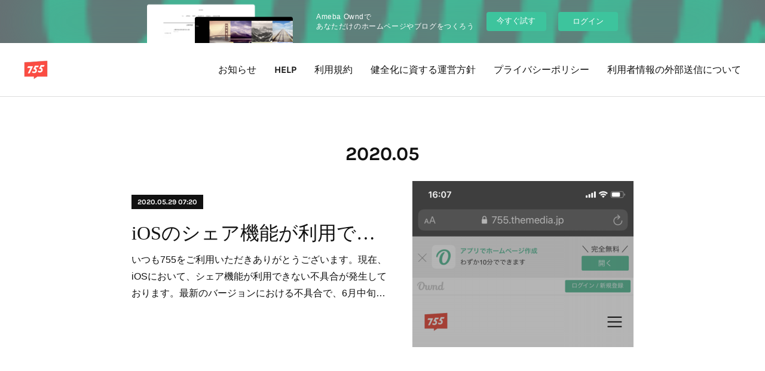

--- FILE ---
content_type: text/html; charset=utf-8
request_url: https://755.themedia.jp/posts/archives/2020/05/page/1
body_size: 8308
content:
<!doctype html>

            <html lang="ja" data-reactroot=""><head><meta charSet="UTF-8"/><meta http-equiv="X-UA-Compatible" content="IE=edge"/><meta name="viewport" content="width=device-width,user-scalable=no,initial-scale=1.0,minimum-scale=1.0,maximum-scale=1.0"/><title data-react-helmet="true">2020年05月の記事一覧 : ページ1 | 755</title><link data-react-helmet="true" rel="canonical" href="https://755.themedia.jp/posts/archives/2020/05/page/1"/><meta name="description" content="2020年5月の一覧。iOSのシェア機能が利用できない不具合が発生しております - いつも755をご利用いただきありがとうございます。現在、iOSにおいて、シェア機能が利用できない不具合が発生しております。最新のバージョンにおける不具合で、6月中旬予定のアップデートで解消する予定です。解消までは、お手数ですがURLコピー機能をご利用ください。"/><meta property="fb:app_id" content="522776621188656"/><meta property="og:url" content="https://755.themedia.jp/posts/archives/2020/05"/><meta property="og:type" content="website"/><meta property="og:title" content="2020年5月の記事"/><meta property="og:description" content="2020年5月の一覧。iOSのシェア機能が利用できない不具合が発生しております - いつも755をご利用いただきありがとうございます。現在、iOSにおいて、シェア機能が利用できない不具合が発生しております。最新のバージョンにおける不具合で、6月中旬予定のアップデートで解消する予定です。解消までは、お手数ですがURLコピー機能をご利用ください。"/><meta property="og:image" content="https://cdn.amebaowndme.com/madrid-prd/madrid-web/images/sites/87524/a7cc1bc9550a70ec068f993c53aa2b24_372fb6dd09fb6015c8074412e8f1ad8f.png"/><meta property="og:site_name" content="755"/><meta property="og:locale" content="ja_JP"/><meta name="twitter:card" content="summary"/><meta name="twitter:site" content="@amebaownd"/><meta name="twitter:creator" content="@7gogo_Support"/><meta name="twitter:title" content="2020年5月の記事 | 755"/><meta name="twitter:description" content="2020年5月の一覧。iOSのシェア機能が利用できない不具合が発生しております - いつも755をご利用いただきありがとうございます。現在、iOSにおいて、シェア機能が利用できない不具合が発生しております。最新のバージョンにおける不具合で、6月中旬予定のアップデートで解消する予定です。解消までは、お手数ですがURLコピー機能をご利用ください。"/><meta name="twitter:image" content="https://cdn.amebaowndme.com/madrid-prd/madrid-web/images/sites/87524/a7cc1bc9550a70ec068f993c53aa2b24_372fb6dd09fb6015c8074412e8f1ad8f.png"/><link rel="alternate" type="application/rss+xml" title="755" href="https://755.themedia.jp/rss.xml"/><link rel="alternate" type="application/atom+xml" title="755" href="https://755.themedia.jp/atom.xml"/><link rel="sitemap" type="application/xml" title="Sitemap" href="/sitemap.xml"/><link href="https://static.amebaowndme.com/madrid-frontend/css/user.min-a66be375c.css" rel="stylesheet" type="text/css"/><link href="https://static.amebaowndme.com/madrid-frontend/css/bill/index.min-a66be375c.css" rel="stylesheet" type="text/css"/><link rel="icon" href="https://cdn.amebaowndme.com/madrid-prd/madrid-web/images/sites/87524/5557689f067f6a9523c5dbf452df52b3_056cc9f92970cbddd3420766a22c78d2.png?width=32&amp;height=32"/><link rel="apple-touch-icon" href="https://cdn.amebaowndme.com/madrid-prd/madrid-web/images/sites/87524/5557689f067f6a9523c5dbf452df52b3_056cc9f92970cbddd3420766a22c78d2.png?width=180&amp;height=180"/><style id="site-colors" charSet="UTF-8">.u-nav-clr {
  color: #111111;
}
.u-nav-bdr-clr {
  border-color: #111111;
}
.u-nav-bg-clr {
  background-color: #ffffff;
}
.u-nav-bg-bdr-clr {
  border-color: #ffffff;
}
.u-site-clr {
  color: ;
}
.u-base-bg-clr {
  background-color: #ffffff;
}
.u-btn-clr {
  color: #111111;
}
.u-btn-clr:hover,
.u-btn-clr--active {
  color: rgba(17,17,17, 0.7);
}
.u-btn-clr--disabled,
.u-btn-clr:disabled {
  color: rgba(17,17,17, 0.5);
}
.u-btn-bdr-clr {
  border-color: #111111;
}
.u-btn-bdr-clr:hover,
.u-btn-bdr-clr--active {
  border-color: rgba(17,17,17, 0.7);
}
.u-btn-bdr-clr--disabled,
.u-btn-bdr-clr:disabled {
  border-color: rgba(17,17,17, 0.5);
}
.u-btn-bg-clr {
  background-color: #111111;
}
.u-btn-bg-clr:hover,
.u-btn-bg-clr--active {
  background-color: rgba(17,17,17, 0.7);
}
.u-btn-bg-clr--disabled,
.u-btn-bg-clr:disabled {
  background-color: rgba(17,17,17, 0.5);
}
.u-txt-clr {
  color: #111111;
}
.u-txt-clr--lv1 {
  color: rgba(17,17,17, 0.7);
}
.u-txt-clr--lv2 {
  color: rgba(17,17,17, 0.5);
}
.u-txt-clr--lv3 {
  color: rgba(17,17,17, 0.3);
}
.u-txt-bg-clr {
  background-color: #e7e7e7;
}
.u-lnk-clr,
.u-clr-area a {
  color: #7fa0ba;
}
.u-lnk-clr:visited,
.u-clr-area a:visited {
  color: rgba(127,160,186, 0.7);
}
.u-lnk-clr:hover,
.u-clr-area a:hover {
  color: rgba(127,160,186, 0.5);
}
.u-ttl-blk-clr {
  color: #111111;
}
.u-ttl-blk-bdr-clr {
  border-color: #111111;
}
.u-ttl-blk-bdr-clr--lv1 {
  border-color: #cfcfcf;
}
.u-bdr-clr {
  border-color: #dddddd;
}
.u-acnt-bdr-clr {
  border-color: #111111;
}
.u-acnt-bg-clr {
  background-color: #111111;
}
body {
  background-color: #ffffff;
}
blockquote {
  color: rgba(17,17,17, 0.7);
  border-left-color: #dddddd;
};</style><style id="user-css" charSet="UTF-8">;</style><style media="screen and (max-width: 800px)" id="user-sp-css" charSet="UTF-8">;</style><script>
              (function(i,s,o,g,r,a,m){i['GoogleAnalyticsObject']=r;i[r]=i[r]||function(){
              (i[r].q=i[r].q||[]).push(arguments)},i[r].l=1*new Date();a=s.createElement(o),
              m=s.getElementsByTagName(o)[0];a.async=1;a.src=g;m.parentNode.insertBefore(a,m)
              })(window,document,'script','//www.google-analytics.com/analytics.js','ga');
            </script></head><body id="mdrd-a66be375c" class="u-txt-clr u-base-bg-clr theme-bill plan-basic  "><noscript><iframe src="//www.googletagmanager.com/ns.html?id=GTM-PXK9MM" height="0" width="0" style="display:none;visibility:hidden"></iframe></noscript><script>
            (function(w,d,s,l,i){w[l]=w[l]||[];w[l].push({'gtm.start':
            new Date().getTime(),event:'gtm.js'});var f=d.getElementsByTagName(s)[0],
            j=d.createElement(s),dl=l!='dataLayer'?'&l='+l:'';j.async=true;j.src=
            '//www.googletagmanager.com/gtm.js?id='+i+dl;f.parentNode.insertBefore(j,f);
            })(window,document, 'script', 'dataLayer', 'GTM-PXK9MM');
            </script><div id="content"><div class="page u-nav-bg-clr " data-reactroot=""><div class="page__outer"><div class="page__inner u-base-bg-clr"><aside style="opacity:1 !important;visibility:visible !important;text-indent:0 !important;transform:none !important;display:block !important;position:static !important;padding:0 !important;overflow:visible !important;margin:0 !important"><div class="owndbarHeader  " style="opacity:1 !important;visibility:visible !important;text-indent:0 !important;transform:none !important;display:block !important;position:static !important;padding:0 !important;overflow:visible !important;margin:0 !important"></div></aside><header class="page__header header u-nav-bg-clr u-bdr-clr"><div class="header__inner"><div class="site-logo"><div><img alt=""/></div></div><nav role="navigation" class="header__nav global-nav u-font js-nav-overflow-criterion is-invisible"><ul class="global-nav__list "><li class="global-nav__item u-nav-bdr-clr js-nav-item "><a target="" class="u-nav-clr u-nav-bdr-clr u-font" href="/">お知らせ</a></li><li class="global-nav__item u-nav-bdr-clr js-nav-item "><a target="" class="u-nav-clr u-nav-bdr-clr u-font" href="/pages/245352/help">HELP</a></li><li class="global-nav__item u-nav-bdr-clr js-nav-item "><a target="" class="u-nav-clr u-nav-bdr-clr u-font" href="/pages/245361/rules">利用規約</a></li><li class="global-nav__item u-nav-bdr-clr js-nav-item "><a target="" class="u-nav-clr u-nav-bdr-clr u-font" href="/pages/859764/soundness_policy">健全化に資する運営方針</a></li><li class="global-nav__item u-nav-bdr-clr js-nav-item "><a target="" class="u-nav-clr u-nav-bdr-clr u-font" href="/pages/245366/privacy">プライバシーポリシー</a></li><li class="global-nav__item u-nav-bdr-clr js-nav-item "><a target="" class="u-nav-clr u-nav-bdr-clr u-font" href="/pages/7090524/external_transmission">利用者情報の外部送信について</a></li></ul></nav><div class="header__icon header-icon"><span class="header-icon__item u-nav-bdr-clr"></span><span class="header-icon__item u-nav-bdr-clr"></span></div></div></header><div><div role="main" class="page__main-outer"><div class="page__main page__main--archive u-base-bg-clr"><div class="grid grid--l"><div class="col1-1 col1-1--gtr-l column"><div class="block__outer"><div><div class="heading-lv1"><h1 class="heading-lv1__text u-ttl-blk-clr u-ttl-blk-bdr-clr u-font"><span class="u-base-bg-clr">2020<!-- -->.<!-- -->05</span></h1></div></div></div></div></div><div class="section"><div><div class="blog-list blog-list--main blog-list--grid blog-list--recent"><article class="blog-item--index0 blog-list__item blog-item u-bdr-clr"><div class="blog-item__inner"><div class="blog-item__body blog-body blog-item__body--img-show"><a class="blog-item__date u-acnt-bg-clr u-font" href="/posts/8351337"><time class="" dateTime="2020-05-29T07:20:24Z">2020.05.29 07:20</time></a><div class="blog-item__title blog-title"><h3 class="blog-title__text"><a class="u-txt-clr" href="/posts/8351337">iOSのシェア機能が利用できない不具合が発生しております</a></h3></div><div><p class="blog-item__text"><a class="u-txt-clr" href="/posts/8351337">いつも755をご利用いただきありがとうございます。現在、iOSにおいて、シェア機能が利用できない不具合が発生しております。最新のバージョンにおける不具合で、6月中旬予定のアップデートで解消する予定です。解消までは、お手数ですがURLコピー機能をご利用ください。</a></p></div></div><div class="blog-item__img"><div><img alt=""/></div></div></div></article></div><div><div class="pagination pagination--type02"><ul class="pagination__list"><li class="pagination__item pagination__item--first "><a class="u-txt-clr" href="/posts/archives/2020/05/page/1?type=grid"><span aria-hidden="true" class="icon icon--disclosure-double-l2"></span></a></li><li class="pagination__item pagination__item--prev pagination__item--hide"><a class="u-txt-clr" href="/posts/archives/2020/05/page/-1?type=grid"><span aria-hidden="true" class="icon icon--disclosure-l2"></span></a></li><li class="pagination__item pagination__item--next pagination__item--hide"><a class="u-txt-clr" href="/posts/archives/2020/05/page/1?type=grid"><span aria-hidden="true" class="icon icon--disclosure-r2"></span></a></li><li class="pagination__item pagination__item--last "><a class="u-txt-clr" href="/posts/archives/2020/05/page/undefined?type=grid"><span aria-hidden="true" class="icon icon--disclosure-double-r2"></span></a></li></ul></div></div></div></div></div></div></div><aside style="opacity:1 !important;visibility:visible !important;text-indent:0 !important;transform:none !important;display:block !important;position:static !important;padding:0 !important;overflow:visible !important;margin:0 !important"><div class="owndbar" style="opacity:1 !important;visibility:visible !important;text-indent:0 !important;transform:none !important;display:block !important;position:static !important;padding:0 !important;overflow:visible !important;margin:0 !important"></div></aside><footer role="contentinfo" class="page__footer footer" style="opacity:1 !important;visibility:visible !important;text-indent:0 !important;overflow:visible !important;position:static !important"><div class="footer__inner u-bdr-clr footer--pagetop" style="opacity:1 !important;visibility:visible !important;text-indent:0 !important;overflow:visible !important;display:block !important;transform:none !important"><p class="pagetop"><a href="#" class="pagetop__link u-bdr-clr">Page Top</a></p><div class="footer__item u-bdr-clr" style="opacity:1 !important;visibility:visible !important;text-indent:0 !important;overflow:visible !important;display:block !important;transform:none !important"><p class="footer__copyright u-font"><small class="u-txt-clr u-txt-clr--lv2 u-font" style="color:rgba(17,17,17, 0.5) !important">Copyright © 7gogo. All Rights Reserved.</small></p><div class="powered-by"><a href="https://www.amebaownd.com" class="powered-by__link"><span class="powered-by__text">Powered by</span><span class="powered-by__logo">AmebaOwnd</span><span class="powered-by__text">無料でホームページをつくろう</span></a></div></div></div></footer></div></div><div class="toast"></div></div></div><img src="//sy.ameblo.jp/sync/?org=sy.themedia.jp" alt="" style="display:none" width="1" height="1"/><script charSet="UTF-8">window.mdrdEnv="prd";</script><script charSet="UTF-8">window.INITIAL_STATE={"authenticate":{"authCheckCompleted":false,"isAuthorized":false},"blogPostReblogs":{},"category":{},"currentSite":{"fetching":false,"status":null,"site":{}},"shopCategory":{},"categories":{},"notifications":{},"page":{},"paginationTitle":{},"postArchives":{},"postComments":{"submitting":false,"postStatus":null},"postDetail":{},"postList":{"postList-limit:12-page:1-siteId:87524-yearMonth:202005":{"fetching":false,"loaded":true,"meta":{"code":200,"pagination":{"total":1,"offset":0,"limit":12,"cursors":{"after":"","before":""}}},"data":[{"id":"8351337","userId":"140","siteId":"87524","status":"publish","title":"iOSのシェア機能が利用できない不具合が発生しております","contents":[{"type":"text","format":"html","value":"\u003Cp\u003Eいつも755をご利用いただきありがとうございます。\u003C\u002Fp\u003E\u003Cp\u003E現在、iOSにおいて、シェア機能が利用できない不具合が発生しております。\u003C\u002Fp\u003E\u003Cp\u003E最新のバージョンにおける不具合で、6月中旬予定のアップデートで解消する予定です。\u003C\u002Fp\u003E\u003Cp\u003E解消までは、お手数ですがURLコピー機能をご利用ください。\u003C\u002Fp\u003E"},{"type":"image","fit":true,"scale":0.5,"align":"","url":"https:\u002F\u002Fcdn.amebaowndme.com\u002Fmadrid-prd\u002Fmadrid-web\u002Fimages\u002Fsites\u002F87524\u002Fa7cc1bc9550a70ec068f993c53aa2b24_372fb6dd09fb6015c8074412e8f1ad8f.png","link":"","width":750,"height":1624,"target":"_self"},{"type":"text","format":"html","value":"\u003Cp\u003Eご不便をおかけいたしまして申し訳ございません。\u003C\u002Fp\u003E\u003Cp\u003E引き続き755をどうぞよろしくお願い致します。\u003C\u002Fp\u003E\u003Cp\u003E※お問い合わせ時には support@ctl.7gogo.jp からのメールが受信できるように設定しておいてください。\u003C\u002Fp\u003E"}],"urlPath":"","publishedUrl":"https:\u002F\u002F755.themedia.jp\u002Fposts\u002F8351337","ogpDescription":"","ogpImageUrl":"","contentFiltered":"","viewCount":0,"commentCount":0,"reblogCount":0,"prevBlogPost":{"id":"0","title":"","summary":"","imageUrl":"","publishedAt":"0001-01-01T00:00:00Z"},"nextBlogPost":{"id":"0","title":"","summary":"","imageUrl":"","publishedAt":"0001-01-01T00:00:00Z"},"rebloggedPost":false,"blogCategories":[{"id":"59477","siteId":"87524","label":"お知らせ","publishedCount":66,"createdAt":"2016-02-01T14:26:44Z","updatedAt":"2025-12-19T06:00:39Z"}],"user":{"id":"140","nickname":"ymht","description":"ミルチョをよくやってます！","official":false,"photoUrl":"https:\u002F\u002Fprofile-api.ameba.jp\u002Fv2\u002Fas\u002Fa62a113547055a95268113749e458c529c264bbb\u002FprofileImage?cat=300","followingCount":6,"createdAt":"2015-02-27T01:44:36Z","updatedAt":"2025-12-16T03:04:29Z"},"updateUser":{"id":"140","nickname":"ymht","description":"ミルチョをよくやってます！","official":false,"photoUrl":"https:\u002F\u002Fprofile-api.ameba.jp\u002Fv2\u002Fas\u002Fa62a113547055a95268113749e458c529c264bbb\u002FprofileImage?cat=300","followingCount":6,"createdAt":"2015-02-27T01:44:36Z","updatedAt":"2025-12-16T03:04:29Z"},"comments":{"pagination":{"total":0,"offset":0,"limit":0,"cursors":{"after":"","before":""}},"data":[]},"publishedAt":"2020-05-29T07:20:24Z","createdAt":"2020-05-29T07:20:24Z","updatedAt":"2020-05-29T07:21:49Z","version":3}]}},"shopList":{},"shopItemDetail":{},"pureAd":{},"keywordSearch":{},"proxyFrame":{"loaded":false},"relatedPostList":{},"route":{"route":{"path":"\u002Fposts\u002Farchives\u002F:yyyy\u002F:mm\u002Fpage\u002F:page_num","component":function ArchivePage() {
      _classCallCheck(this, ArchivePage);

      return _possibleConstructorReturn(this, (ArchivePage.__proto__ || Object.getPrototypeOf(ArchivePage)).apply(this, arguments));
    },"route":{"id":"0","type":"blog_post_archive","idForType":"0","title":"","urlPath":"\u002Fposts\u002Farchives\u002F:yyyy\u002F:mm\u002Fpage\u002F:page_num","isHomePage":false}},"params":{"yyyy":"2020","mm":"05","page_num":"1"},"location":{"pathname":"\u002Fposts\u002Farchives\u002F2020\u002F05\u002Fpage\u002F1","search":"","hash":"","action":"POP","key":"vycomq","query":{}}},"siteConfig":{"tagline":"Let's 755！！","title":"755","copyright":"Copyright © 7gogo. All Rights Reserved.","iconUrl":"https:\u002F\u002Fcdn.amebaowndme.com\u002Fmadrid-prd\u002Fmadrid-web\u002Fimages\u002Fsites\u002F87524\u002Ff27745dad87dca8972f300b4cc81a2b6_7b151d2d0654910eed6149f97bec214a.png","logoUrl":"https:\u002F\u002Fcdn.amebaowndme.com\u002Fmadrid-prd\u002Fmadrid-web\u002Fimages\u002Fsites\u002F87524\u002F38feb3057709bc5cc2694fa127f2183e_362c278fd4fe683d11a8284ba4267798.png","coverImageUrl":"https:\u002F\u002Fcdn.amebaowndme.com\u002Fmadrid-prd\u002Fmadrid-web\u002Fimages\u002Fsites\u002F87524\u002F70763b8c73d30bd708df9b30f081a9ff_10499a2920a4900b96fb601065822ff6.png","homePageId":"245319","siteId":"87524","siteCategoryIds":[337,351],"themeId":"11","theme":"bill","shopId":"","openedShop":false,"shop":{"law":{"userType":"","corporateName":"","firstName":"","lastName":"","zipCode":"","prefecture":"","address":"","telNo":"","aboutContact":"","aboutPrice":"","aboutPay":"","aboutService":"","aboutReturn":""},"privacyPolicy":{"operator":"","contact":"","collectAndUse":"","restrictionToThirdParties":"","supervision":"","disclosure":"","cookie":""}},"user":{"id":"131595","nickname":"松尾由貴","photoUrl":"","createdAt":"2015-12-22T01:11:03Z","updatedAt":"2015-12-22T01:11:03Z"},"commentApproval":"reject","plan":{"id":"2","name":"Plus","ownd_header":false,"powered_by":false,"pure_ads":true},"verifiedType":"company","navigations":[{"title":"お知らせ","urlPath":".\u002F","target":"_self","pageId":"245319"},{"title":"HELP","urlPath":".\u002Fpages\u002F245352\u002Fhelp","target":"_self","pageId":"245352"},{"title":"利用規約","urlPath":".\u002Fpages\u002F245361\u002Frules","target":"_self","pageId":"245361"},{"title":"健全化に資する運営方針","urlPath":".\u002Fpages\u002F859764\u002Fsoundness_policy","target":"_self","pageId":"859764"},{"title":"プライバシーポリシー","urlPath":".\u002Fpages\u002F245366\u002Fprivacy","target":"_self","pageId":"245366"},{"title":"利用者情報の外部送信について","urlPath":".\u002Fpages\u002F7090524\u002Fexternal_transmission","target":"_self","pageId":"7090524"}],"routings":[{"id":"0","type":"blog","idForType":"0","title":"","urlPath":"\u002Fposts\u002Fpage\u002F:page_num","isHomePage":false},{"id":"0","type":"blog_post_archive","idForType":"0","title":"","urlPath":"\u002Fposts\u002Farchives\u002F:yyyy\u002F:mm","isHomePage":false},{"id":"0","type":"blog_post_archive","idForType":"0","title":"","urlPath":"\u002Fposts\u002Farchives\u002F:yyyy\u002F:mm\u002Fpage\u002F:page_num","isHomePage":false},{"id":"0","type":"blog_post_category","idForType":"0","title":"","urlPath":"\u002Fposts\u002Fcategories\u002F:category_id","isHomePage":false},{"id":"0","type":"blog_post_category","idForType":"0","title":"","urlPath":"\u002Fposts\u002Fcategories\u002F:category_id\u002Fpage\u002F:page_num","isHomePage":false},{"id":"0","type":"author","idForType":"0","title":"","urlPath":"\u002Fauthors\u002F:user_id","isHomePage":false},{"id":"0","type":"author","idForType":"0","title":"","urlPath":"\u002Fauthors\u002F:user_id\u002Fpage\u002F:page_num","isHomePage":false},{"id":"0","type":"blog_post_category","idForType":"0","title":"","urlPath":"\u002Fposts\u002Fcategory\u002F:category_id","isHomePage":false},{"id":"0","type":"blog_post_category","idForType":"0","title":"","urlPath":"\u002Fposts\u002Fcategory\u002F:category_id\u002Fpage\u002F:page_num","isHomePage":false},{"id":"0","type":"blog_post_detail","idForType":"0","title":"","urlPath":"\u002Fposts\u002F:blog_post_id","isHomePage":false},{"id":"0","type":"keywordSearch","idForType":"0","title":"","urlPath":"\u002Fsearch\u002Fq\u002F:query","isHomePage":false},{"id":"0","type":"keywordSearch","idForType":"0","title":"","urlPath":"\u002Fsearch\u002Fq\u002F:query\u002Fpage\u002F:page_num","isHomePage":false},{"id":"7143934","type":"static","idForType":"0","title":"利用規約（2023年8月1日改定版）","urlPath":"\u002Fpages\u002F7143934\u002F","isHomePage":false},{"id":"7143934","type":"static","idForType":"0","title":"利用規約（2023年8月1日改定版）","urlPath":"\u002Fpages\u002F7143934\u002F:url_path","isHomePage":false},{"id":"7115962","type":"static","idForType":"0","title":"ページ","urlPath":"\u002Fpages\u002F7115962\u002F","isHomePage":false},{"id":"7115962","type":"static","idForType":"0","title":"ページ","urlPath":"\u002Fpages\u002F7115962\u002F:url_path","isHomePage":false},{"id":"7090524","type":"static","idForType":"0","title":"利用者情報の外部送信について","urlPath":"\u002Fpages\u002F7090524\u002F","isHomePage":false},{"id":"7090524","type":"static","idForType":"0","title":"利用者情報の外部送信について","urlPath":"\u002Fpages\u002F7090524\u002F:url_path","isHomePage":false},{"id":"1263041","type":"blog","idForType":"0","title":"755timestrial","urlPath":"\u002Fpages\u002F1263041\u002F","isHomePage":false},{"id":"1263041","type":"blog","idForType":"0","title":"755timestrial","urlPath":"\u002Fpages\u002F1263041\u002F:url_path","isHomePage":false},{"id":"859838","type":"static","idForType":"0","title":"ページ","urlPath":"\u002Fpages\u002F859838\u002F","isHomePage":false},{"id":"859838","type":"static","idForType":"0","title":"ページ","urlPath":"\u002Fpages\u002F859838\u002F:url_path","isHomePage":false},{"id":"859764","type":"static","idForType":"0","title":"健全化に資する運営方針","urlPath":"\u002Fpages\u002F859764\u002F","isHomePage":false},{"id":"859764","type":"static","idForType":"0","title":"健全化に資する運営方針","urlPath":"\u002Fpages\u002F859764\u002F:url_path","isHomePage":false},{"id":"859762","type":"static","idForType":"0","title":"ヘルプバックアップ","urlPath":"\u002Fpages\u002F859762\u002F","isHomePage":false},{"id":"859762","type":"static","idForType":"0","title":"ヘルプバックアップ","urlPath":"\u002Fpages\u002F859762\u002F:url_path","isHomePage":false},{"id":"859740","type":"static","idForType":"0","title":"HELP","urlPath":"\u002Fpages\u002F859740\u002F","isHomePage":false},{"id":"859740","type":"static","idForType":"0","title":"HELP","urlPath":"\u002Fpages\u002F859740\u002F:url_path","isHomePage":false},{"id":"794498","type":"static","idForType":"0","title":"ページ","urlPath":"\u002Fpages\u002F794498\u002F","isHomePage":false},{"id":"794498","type":"static","idForType":"0","title":"ページ","urlPath":"\u002Fpages\u002F794498\u002F:url_path","isHomePage":false},{"id":"371820","type":"blog","idForType":"0","title":"ブログ","urlPath":"\u002Fpages\u002F371820\u002F","isHomePage":false},{"id":"371820","type":"blog","idForType":"0","title":"ブログ","urlPath":"\u002Fpages\u002F371820\u002F:url_path","isHomePage":false},{"id":"371819","type":"blog","idForType":"0","title":"ブログ","urlPath":"\u002Fpages\u002F371819\u002F","isHomePage":false},{"id":"371819","type":"blog","idForType":"0","title":"ブログ","urlPath":"\u002Fpages\u002F371819\u002F:url_path","isHomePage":false},{"id":"245366","type":"static","idForType":"0","title":"プライバシーポリシー","urlPath":"\u002Fpages\u002F245366\u002F","isHomePage":false},{"id":"245366","type":"static","idForType":"0","title":"プライバシーポリシー","urlPath":"\u002Fpages\u002F245366\u002F:url_path","isHomePage":false},{"id":"245361","type":"static","idForType":"0","title":"利用規約","urlPath":"\u002Fpages\u002F245361\u002F","isHomePage":false},{"id":"245361","type":"static","idForType":"0","title":"利用規約","urlPath":"\u002Fpages\u002F245361\u002F:url_path","isHomePage":false},{"id":"245352","type":"static","idForType":"0","title":"HELP","urlPath":"\u002Fpages\u002F245352\u002F","isHomePage":false},{"id":"245352","type":"static","idForType":"0","title":"HELP","urlPath":"\u002Fpages\u002F245352\u002F:url_path","isHomePage":false},{"id":"245338","type":"static","idForType":"0","title":"BLOG","urlPath":"\u002Fpages\u002F245338\u002F","isHomePage":false},{"id":"245338","type":"static","idForType":"0","title":"BLOG","urlPath":"\u002Fpages\u002F245338\u002F:url_path","isHomePage":false},{"id":"245319","type":"blog","idForType":"0","title":"お知らせ","urlPath":"\u002Fpages\u002F245319\u002F","isHomePage":true},{"id":"245319","type":"blog","idForType":"0","title":"お知らせ","urlPath":"\u002Fpages\u002F245319\u002F:url_path","isHomePage":true},{"id":"245319","type":"blog","idForType":"0","title":"お知らせ","urlPath":"\u002F","isHomePage":true}],"siteColors":{"navigationBackground":"#ffffff","navigationText":"#111111","siteTitleText":"","background":"#ffffff","buttonBackground":"#111111","buttonText":"#111111","text":"#111111","link":"#7fa0ba","titleBlock":"#111111","border":"#dddddd","accent":"#111111"},"wovnioAttribute":"","useAuthorBlock":false,"twitterHashtags":"","createdAt":"2015-12-22T01:12:10Z","seoTitle":"755","isPreview":false,"siteCategory":[{"id":"337","label":"メディア"},{"id":"351","label":"ウェブメディア"}],"previewPost":null,"previewShopItem":null,"hasAmebaIdConnection":false,"serverTime":"2026-01-18T16:45:57Z","complementaries":{"1":{"contents":{"layout":{"rows":[{"columns":[{"blocks":[]}]}]}},"created_at":"2016-02-08T12:35:44Z","updated_at":"2017-11-16T05:59:35Z"},"2":{"contents":{"layout":{"rows":[{"columns":[{"blocks":[{"type":"html","source":"\u003Ccenter\u003E\u003Ca href=\"https:\u002F\u002Fitunes.apple.com\u002Fjp\u002Fapp\u002F755-nanagogo-xin-shi-daitokuapuri\u002Fid736573849?mt=8\"\u003E \u003Cimg src=\"https:\u002F\u002Fcdn.amebaowndme.com\u002Fmadrid-prd\u002Fmadrid-web\u002Fimages\u002Fsites\u002F87524\u002F150d863da29cc00c8524151a8ded85df_07170beaa7bbdb15e9d7f7b81da7429c.png\"\u002F\u003E\u003C\u002Fa\u003E\u003Ca href=\"https:\u002F\u002Fplay.google.com\u002Fstore\u002Fapps\u002Fdetails?id=jp.nanagogo&hl=ja\"\u003E \u003Cimg src=\"https:\u002F\u002Fcdn.amebaowndme.com\u002Fmadrid-prd\u002Fmadrid-web\u002Fimages\u002Fsites\u002F87524\u002F0632618a735f0749177233e206fabcc7_df706f7e3e314715e24ca1a8ba1b67ae.png\"\u002F\u003E\u003C\u002Fa\u003E\u003C\u002Fcenter\u003E"},{"type":"text","format":"html","value":"\u003Cp style=\"text-align: center;\"\u003Eお問い合わせ・ご意見・ご要望は support@ctl.7gogo.jp よりお願いいたします。\u003C\u002Fp\u003E"},{"type":"shareButton","design":"filled","providers":["facebook","twitter","nanagogo","pocket","line"]},{"type":"relatedPosts","layoutType":"listl","showHeading":true,"heading":"関連記事","limit":3},{"type":"postPrevNext","showImage":true}]}]}]}},"created_at":"2015-12-22T01:12:10Z","updated_at":"2017-11-16T05:59:35Z"},"3":{"contents":{"layout":{"rows":[{"columns":[{"blocks":[]}]}]}},"created_at":"2016-02-08T12:35:44Z","updated_at":"2017-11-16T05:59:35Z"},"4":{"contents":{"layout":{"rows":[{"columns":[{"blocks":[]}]}]}},"created_at":"2016-02-08T12:35:44Z","updated_at":"2017-11-16T05:59:35Z"},"11":{"contents":{"layout":{"rows":[{"columns":[{"blocks":[{"type":"keywordSearch","showHeading":false,"heading":""},{"type":"post","mode":"summary","title":"お知らせ","buttonTitle":"もっと見る","limit":7,"layoutType":"sidebars","categoryIds":"59477","showTitle":true,"showButton":true,"sortType":"recent"},{"type":"postsArchive","heading":"アーカイブ","showHeading":true,"design":"accordion"},{"type":"twitter","html":"\u003Ca class=\"twitter-timeline\"   href=\"https:\u002F\u002Ftwitter.com\u002Ftwitterapi\" data-widget-id=\"539605779540488192\" data-screen-name=\"7gogo_support\"\u003E\u003C\u002Fa\u003E\u003Cscript\u003E!function(d,s,id){var js,fjs=d.getElementsByTagName(s)[0],p=\u002F^http:\u002F.test(d.location)?'http':'https';if(!d.getElementById(id)){js=d.createElement(s);js.id=id;js.src=p+\":\u002F\u002Fplatform.twitter.com\u002Fwidgets.js\";fjs.parentNode.insertBefore(js,fjs);}}(document,\"script\",\"twitter-wjs\");\u003C\u002Fscript\u003E","url":"","width":300,"height":300,"limit":3,"mode":"summary","pageType":"widget","showButton":true,"showTitle":true,"buttonTitle":"Twitterヘ","title":"Twitter","screenName":"7gogo_support"},{"id":"7gogo.jp","type":"facebook","html":"\n\t\t\u003Cdiv class=\"fb-page\" data-href=\"https:\u002F\u002Fwww.facebook.com\u002F7gogo.jp\u002F?fref=nf\" data-width=\"300\"  data-small-header=\"false\" data-adapt-container-width=\"false\" data-hide-cover=\"false\" data-show-facepile=\"true\" data-show-posts=\"true\"\u003E\u003Cdiv class=\"fb-xfbml-parse-ignore\"\u003E\u003Cblockquote cite=\"https:\u002F\u002Fwww.facebook.com\u002F7gogo.jp\u002F?fref=nf\"\u003E\u003Ca href=\"https:\u002F\u002Fwww.facebook.com\u002F7gogo.jp\u002F?fref=nf\"\u003E\u003C\u002Fa\u003E\u003C\u002Fblockquote\u003E\u003C\u002Fdiv\u003E\u003C\u002Fdiv\u003E","url":"https:\u002F\u002Fwww.facebook.com\u002F7gogo.jp\u002F?fref=nf","name":"7gogo","showPosts":true,"showFaces":true,"width":300,"height":300,"limit":3,"mode":"summary","pageType":"widget","showButton":true,"showTitle":true,"buttonTitle":"Facebookヘ","title":"Facebook"}]}]}]}},"created_at":"2015-12-22T01:12:10Z","updated_at":"2016-02-08T12:27:14Z"}},"siteColorsCss":".u-nav-clr {\n  color: #111111;\n}\n.u-nav-bdr-clr {\n  border-color: #111111;\n}\n.u-nav-bg-clr {\n  background-color: #ffffff;\n}\n.u-nav-bg-bdr-clr {\n  border-color: #ffffff;\n}\n.u-site-clr {\n  color: ;\n}\n.u-base-bg-clr {\n  background-color: #ffffff;\n}\n.u-btn-clr {\n  color: #111111;\n}\n.u-btn-clr:hover,\n.u-btn-clr--active {\n  color: rgba(17,17,17, 0.7);\n}\n.u-btn-clr--disabled,\n.u-btn-clr:disabled {\n  color: rgba(17,17,17, 0.5);\n}\n.u-btn-bdr-clr {\n  border-color: #111111;\n}\n.u-btn-bdr-clr:hover,\n.u-btn-bdr-clr--active {\n  border-color: rgba(17,17,17, 0.7);\n}\n.u-btn-bdr-clr--disabled,\n.u-btn-bdr-clr:disabled {\n  border-color: rgba(17,17,17, 0.5);\n}\n.u-btn-bg-clr {\n  background-color: #111111;\n}\n.u-btn-bg-clr:hover,\n.u-btn-bg-clr--active {\n  background-color: rgba(17,17,17, 0.7);\n}\n.u-btn-bg-clr--disabled,\n.u-btn-bg-clr:disabled {\n  background-color: rgba(17,17,17, 0.5);\n}\n.u-txt-clr {\n  color: #111111;\n}\n.u-txt-clr--lv1 {\n  color: rgba(17,17,17, 0.7);\n}\n.u-txt-clr--lv2 {\n  color: rgba(17,17,17, 0.5);\n}\n.u-txt-clr--lv3 {\n  color: rgba(17,17,17, 0.3);\n}\n.u-txt-bg-clr {\n  background-color: #e7e7e7;\n}\n.u-lnk-clr,\n.u-clr-area a {\n  color: #7fa0ba;\n}\n.u-lnk-clr:visited,\n.u-clr-area a:visited {\n  color: rgba(127,160,186, 0.7);\n}\n.u-lnk-clr:hover,\n.u-clr-area a:hover {\n  color: rgba(127,160,186, 0.5);\n}\n.u-ttl-blk-clr {\n  color: #111111;\n}\n.u-ttl-blk-bdr-clr {\n  border-color: #111111;\n}\n.u-ttl-blk-bdr-clr--lv1 {\n  border-color: #cfcfcf;\n}\n.u-bdr-clr {\n  border-color: #dddddd;\n}\n.u-acnt-bdr-clr {\n  border-color: #111111;\n}\n.u-acnt-bg-clr {\n  background-color: #111111;\n}\nbody {\n  background-color: #ffffff;\n}\nblockquote {\n  color: rgba(17,17,17, 0.7);\n  border-left-color: #dddddd;\n}","siteFont":{"id":"23","name":"Karla"},"siteCss":"","siteSpCss":"","meta":{"Title":"2020年5月の記事 | 755","Description":"2020年5月の一覧。iOSのシェア機能が利用できない不具合が発生しております - いつも755をご利用いただきありがとうございます。現在、iOSにおいて、シェア機能が利用できない不具合が発生しております。最新のバージョンにおける不具合で、6月中旬予定のアップデートで解消する予定です。解消までは、お手数ですがURLコピー機能をご利用ください。","Keywords":"","Noindex":false,"Nofollow":false,"CanonicalUrl":"https:\u002F\u002F755.themedia.jp\u002Fposts\u002Farchives\u002F2020\u002F05","AmpHtml":"","DisabledFragment":false,"OgMeta":{"Type":"website","Title":"2020年5月の記事","Description":"2020年5月の一覧。iOSのシェア機能が利用できない不具合が発生しております - いつも755をご利用いただきありがとうございます。現在、iOSにおいて、シェア機能が利用できない不具合が発生しております。最新のバージョンにおける不具合で、6月中旬予定のアップデートで解消する予定です。解消までは、お手数ですがURLコピー機能をご利用ください。","Image":"https:\u002F\u002Fcdn.amebaowndme.com\u002Fmadrid-prd\u002Fmadrid-web\u002Fimages\u002Fsites\u002F87524\u002Fa7cc1bc9550a70ec068f993c53aa2b24_372fb6dd09fb6015c8074412e8f1ad8f.png","SiteName":"755","Locale":"ja_JP"},"DeepLinkMeta":{"Ios":{"Url":"","AppStoreId":"","AppName":""},"Android":{"Url":"","AppName":"","Package":""},"WebUrl":""},"TwitterCard":{"Type":"summary","Site":"@amebaownd","Creator":"@7gogo_Support","Title":"2020年5月の記事 | 755","Description":"2020年5月の一覧。iOSのシェア機能が利用できない不具合が発生しております - いつも755をご利用いただきありがとうございます。現在、iOSにおいて、シェア機能が利用できない不具合が発生しております。最新のバージョンにおける不具合で、6月中旬予定のアップデートで解消する予定です。解消までは、お手数ですがURLコピー機能をご利用ください。","Image":"https:\u002F\u002Fcdn.amebaowndme.com\u002Fmadrid-prd\u002Fmadrid-web\u002Fimages\u002Fsites\u002F87524\u002Fa7cc1bc9550a70ec068f993c53aa2b24_372fb6dd09fb6015c8074412e8f1ad8f.png"},"TwitterAppCard":{"CountryCode":"","IPhoneAppId":"","AndroidAppPackageName":"","CustomUrl":""},"SiteName":"755","ImageUrl":"https:\u002F\u002Fcdn.amebaowndme.com\u002Fmadrid-prd\u002Fmadrid-web\u002Fimages\u002Fsites\u002F87524\u002Fa7cc1bc9550a70ec068f993c53aa2b24_372fb6dd09fb6015c8074412e8f1ad8f.png","FacebookAppId":"522776621188656","InstantArticleId":"","FaviconUrl":"https:\u002F\u002Fcdn.amebaowndme.com\u002Fmadrid-prd\u002Fmadrid-web\u002Fimages\u002Fsites\u002F87524\u002F5557689f067f6a9523c5dbf452df52b3_056cc9f92970cbddd3420766a22c78d2.png?width=32&height=32","AppleTouchIconUrl":"https:\u002F\u002Fcdn.amebaowndme.com\u002Fmadrid-prd\u002Fmadrid-web\u002Fimages\u002Fsites\u002F87524\u002F5557689f067f6a9523c5dbf452df52b3_056cc9f92970cbddd3420766a22c78d2.png?width=180&height=180","RssItems":[{"title":"755","url":"https:\u002F\u002F755.themedia.jp\u002Frss.xml"}],"AtomItems":[{"title":"755","url":"https:\u002F\u002F755.themedia.jp\u002Fatom.xml"}]},"googleConfig":{"TrackingCode":"","SiteVerificationCode":""},"lanceTrackingUrl":"\u002F\u002Fsy.ameblo.jp\u002Fsync\u002F?org=sy.themedia.jp","FRM_ID_SIGNUP":"c.ownd-sites_r.ownd-sites_87524","landingPageParams":{"domain":"755.themedia.jp","protocol":"https","urlPath":"\u002Fposts\u002Farchives\u002F2020\u002F05\u002Fpage\u002F1"}},"siteFollow":{},"siteServiceTokens":{},"snsFeed":{},"toastMessages":{"messages":[]},"user":{"loaded":false,"me":{}},"userSites":{"fetching":null,"sites":[]},"userSiteCategories":{}};</script><script src="https://static.amebaowndme.com/madrid-metro/js/bill-c961039a0e890b88fbda.js" charSet="UTF-8"></script><style charSet="UTF-8">    @font-face {
      font-family: 'Karla';
      src: url('https://static.amebaowndme.com/madrid-frontend/fonts/userfont/Karla.woff2');
    }
    .u-font {
      font-family: "Karla", "Helvetica Bold", "ヒラギノ角ゴ ProN W6", "HiraKakuProN-W6", sans-serif;
    }  </style></body></html>